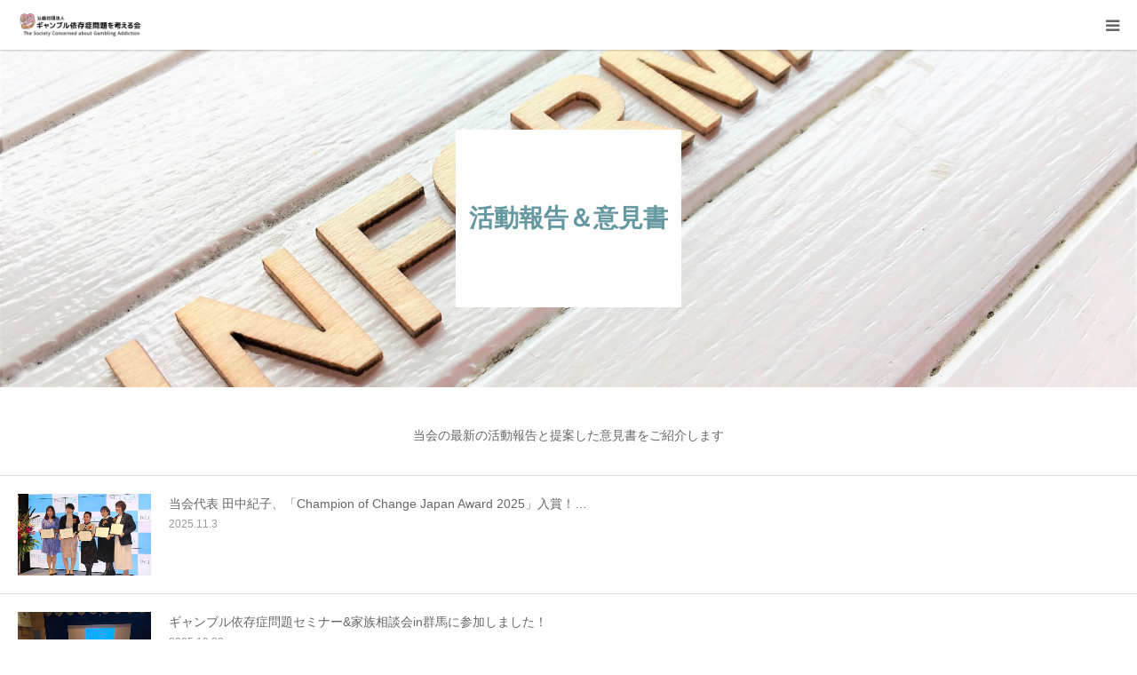

--- FILE ---
content_type: text/html; charset=UTF-8
request_url: https://www.scga.jp/news/page/2/
body_size: 15254
content:
<!DOCTYPE html>
<html class="pc" dir="ltr" lang="ja" prefix="og: https://ogp.me/ns#">
	
	<style>				
		.pll-switcher-select{
			z-index:0;
			position:relative;
		display:inline-block; 
		height:55px;
		line-height:55px;
		min-width:180px;
		padding:0 20px;
		background:#2999c4;
		color:#fff;
		text-align:center;border:none;
        -moz-box-sizing:border-box; -webkit-box-sizing:border-box; -o-box-sizing:border-box; -ms-box-sizing:border-box; box-sizing:border-box;
		}
		
		.lang-item,
		.lang-item-112,
		.lang-item-en,
		.lang-item-first{
			list-style:none;
		}
		
		
		@media (min-width: 1280px) { 
			#global_menu a{
			display: grid;
            place-content: center;
			line-height:1 !important;
			text-align:center;
		}
			
		}
		
		@media (min-width: 1280px) { 
	    #menu-item-15885-en,
		#menu-item-15884-ja{
			display: none !important;
		}
		}
		
					
	 </style>

   
<head>
<meta charset="UTF-8">
<!--[if IE]><meta http-equiv="X-UA-Compatible" content="IE=edge"><![endif]-->
<meta name="viewport" content="width=device-width">
<meta name="format-detection" content="telephone=no">
<title>活動報告＆意見書 - ギャンブル依存症問題を考える会 - Page 2</title>
<meta name="description" content="ご家族やご友人のギャンブルの問題でお困りの方はご相談ください。">
<link rel="pingback" href="https://www.scga.jp/xmlrpc.php">

		<!-- All in One SEO 4.9.1.1 - aioseo.com -->
	<meta name="robots" content="noindex, nofollow, max-image-preview:large" />
	<meta name="google-site-verification" content="iAcZL-Zf71CnLIntgwK5GrK-zFzjzoTBWgT_JG78rGw" />
	<link rel="canonical" href="https://www.scga.jp/news/" />
	<link rel="prev" href="https://www.scga.jp/news/" />
	<link rel="next" href="https://www.scga.jp/news/page/3/" />
	<meta name="generator" content="All in One SEO (AIOSEO) 4.9.1.1" />

		<!-- Google tag (gtag.js) --> <script async src="https://www.googletagmanager.com/gtag/js?id=G-C6NT7FXLB6"></script> <script> window.dataLayer = window.dataLayer || []; function gtag(){dataLayer.push(arguments);} gtag('js', new Date()); gtag('config', 'G-C6NT7FXLB6'); </script>
		<meta property="og:locale" content="ja_JP" />
		<meta property="og:site_name" content="ギャンブル依存症問題を考える会 - ご家族やご友人のギャンブルの問題でお困りの方はご相談ください。" />
		<meta property="og:type" content="website" />
		<meta property="og:title" content="活動報告＆意見書 - ギャンブル依存症問題を考える会 - Page 2" />
		<meta property="og:url" content="https://www.scga.jp/news/" />
		<meta property="og:image" content="https://www.scga.jp/wp-content/uploads/simbol_ogp.png" />
		<meta property="og:image:secure_url" content="https://www.scga.jp/wp-content/uploads/simbol_ogp.png" />
		<meta property="og:image:width" content="1200" />
		<meta property="og:image:height" content="630" />
		<meta name="twitter:card" content="summary" />
		<meta name="twitter:site" content="@SCGAsince2014" />
		<meta name="twitter:title" content="活動報告＆意見書 - ギャンブル依存症問題を考える会 - Page 2" />
		<meta name="twitter:image" content="https://www.scga.jp/wp-content/uploads/simbol_ogp.png" />
		<script type="application/ld+json" class="aioseo-schema">
			{"@context":"https:\/\/schema.org","@graph":[{"@type":"BreadcrumbList","@id":"https:\/\/www.scga.jp\/news\/page\/2\/#breadcrumblist","itemListElement":[{"@type":"ListItem","@id":"https:\/\/www.scga.jp#listItem","position":1,"name":"\u30db\u30fc\u30e0","item":"https:\/\/www.scga.jp","nextItem":{"@type":"ListItem","@id":"https:\/\/www.scga.jp\/news\/#listItem","name":"\u30a2\u30fc\u30ab\u30a4\u30d6: "}},{"@type":"ListItem","@id":"https:\/\/www.scga.jp\/news\/#listItem","position":2,"name":"\u30a2\u30fc\u30ab\u30a4\u30d6: ","item":"https:\/\/www.scga.jp\/news\/","nextItem":{"@type":"ListItem","@id":"https:\/\/www.scga.jp\/news\/page\/2#listItem","name":"\u30da\u30fc\u30b8 2"},"previousItem":{"@type":"ListItem","@id":"https:\/\/www.scga.jp#listItem","name":"\u30db\u30fc\u30e0"}},{"@type":"ListItem","@id":"https:\/\/www.scga.jp\/news\/page\/2#listItem","position":3,"name":"\u30da\u30fc\u30b8 2","previousItem":{"@type":"ListItem","@id":"https:\/\/www.scga.jp\/news\/#listItem","name":"\u30a2\u30fc\u30ab\u30a4\u30d6: "}}]},{"@type":"CollectionPage","@id":"https:\/\/www.scga.jp\/news\/page\/2\/#collectionpage","url":"https:\/\/www.scga.jp\/news\/page\/2\/","name":"\u6d3b\u52d5\u5831\u544a\uff06\u610f\u898b\u66f8 - \u30ae\u30e3\u30f3\u30d6\u30eb\u4f9d\u5b58\u75c7\u554f\u984c\u3092\u8003\u3048\u308b\u4f1a - Page 2","inLanguage":"ja","isPartOf":{"@id":"https:\/\/www.scga.jp\/#website"},"breadcrumb":{"@id":"https:\/\/www.scga.jp\/news\/page\/2\/#breadcrumblist"}},{"@type":"Organization","@id":"https:\/\/www.scga.jp\/#organization","name":"\u516c\u76ca\u793e\u56e3\u6cd5\u4eba\u30ae\u30e3\u30f3\u30d6\u30eb\u4f9d\u5b58\u75c7\u554f\u984c\u3092\u8003\u3048\u308b\u4f1a","description":"\u3054\u5bb6\u65cf\u3084\u3054\u53cb\u4eba\u306e\u30ae\u30e3\u30f3\u30d6\u30eb\u306e\u554f\u984c\u3067\u304a\u56f0\u308a\u306e\u65b9\u306f\u3054\u76f8\u8ac7\u304f\u3060\u3055\u3044\u3002","url":"https:\/\/www.scga.jp\/","logo":{"@type":"ImageObject","url":"https:\/\/www.scga.jp\/wp-content\/uploads\/2018\/11\/simbol.png","@id":"https:\/\/www.scga.jp\/news\/page\/2\/#organizationLogo","width":252,"height":252},"image":{"@id":"https:\/\/www.scga.jp\/news\/page\/2\/#organizationLogo"},"sameAs":["https:\/\/www.facebook.com\/TheSocietyConcernedabouttheGamblingAddiction\/?locale=ja_JP","https:\/\/twitter.com\/SCGAsince2014"]},{"@type":"WebSite","@id":"https:\/\/www.scga.jp\/#website","url":"https:\/\/www.scga.jp\/","name":"\u30ae\u30e3\u30f3\u30d6\u30eb\u4f9d\u5b58\u75c7\u554f\u984c\u3092\u8003\u3048\u308b\u4f1a","description":"\u3054\u5bb6\u65cf\u3084\u3054\u53cb\u4eba\u306e\u30ae\u30e3\u30f3\u30d6\u30eb\u306e\u554f\u984c\u3067\u304a\u56f0\u308a\u306e\u65b9\u306f\u3054\u76f8\u8ac7\u304f\u3060\u3055\u3044\u3002","inLanguage":"ja","publisher":{"@id":"https:\/\/www.scga.jp\/#organization"}}]}
		</script>
		<!-- All in One SEO -->

<link rel='dns-prefetch' href='//ajax.googleapis.com' />
<link rel="alternate" type="application/rss+xml" title="ギャンブル依存症問題を考える会 &raquo; フィード" href="https://www.scga.jp/feed/" />
<link rel="alternate" type="application/rss+xml" title="ギャンブル依存症問題を考える会 &raquo; コメントフィード" href="https://www.scga.jp/comments/feed/" />
<link rel="alternate" type="application/rss+xml" title="ギャンブル依存症問題を考える会 &raquo; お知らせ フィード" href="https://www.scga.jp/news/feed/" />
		<!-- This site uses the Google Analytics by MonsterInsights plugin v9.11.1 - Using Analytics tracking - https://www.monsterinsights.com/ -->
		<!-- Note: MonsterInsights is not currently configured on this site. The site owner needs to authenticate with Google Analytics in the MonsterInsights settings panel. -->
					<!-- No tracking code set -->
				<!-- / Google Analytics by MonsterInsights -->
		<style id='wp-img-auto-sizes-contain-inline-css' type='text/css'>
img:is([sizes=auto i],[sizes^="auto," i]){contain-intrinsic-size:3000px 1500px}
/*# sourceURL=wp-img-auto-sizes-contain-inline-css */
</style>
<link rel='stylesheet' id='style-css' href='https://www.scga.jp/wp-content/themes/birth_tcd057/style.css?ver=1.1.2' type='text/css' media='all' />
<style id='wp-emoji-styles-inline-css' type='text/css'>

	img.wp-smiley, img.emoji {
		display: inline !important;
		border: none !important;
		box-shadow: none !important;
		height: 1em !important;
		width: 1em !important;
		margin: 0 0.07em !important;
		vertical-align: -0.1em !important;
		background: none !important;
		padding: 0 !important;
	}
/*# sourceURL=wp-emoji-styles-inline-css */
</style>
<style id='wp-block-library-inline-css' type='text/css'>
:root{--wp-block-synced-color:#7a00df;--wp-block-synced-color--rgb:122,0,223;--wp-bound-block-color:var(--wp-block-synced-color);--wp-editor-canvas-background:#ddd;--wp-admin-theme-color:#007cba;--wp-admin-theme-color--rgb:0,124,186;--wp-admin-theme-color-darker-10:#006ba1;--wp-admin-theme-color-darker-10--rgb:0,107,160.5;--wp-admin-theme-color-darker-20:#005a87;--wp-admin-theme-color-darker-20--rgb:0,90,135;--wp-admin-border-width-focus:2px}@media (min-resolution:192dpi){:root{--wp-admin-border-width-focus:1.5px}}.wp-element-button{cursor:pointer}:root .has-very-light-gray-background-color{background-color:#eee}:root .has-very-dark-gray-background-color{background-color:#313131}:root .has-very-light-gray-color{color:#eee}:root .has-very-dark-gray-color{color:#313131}:root .has-vivid-green-cyan-to-vivid-cyan-blue-gradient-background{background:linear-gradient(135deg,#00d084,#0693e3)}:root .has-purple-crush-gradient-background{background:linear-gradient(135deg,#34e2e4,#4721fb 50%,#ab1dfe)}:root .has-hazy-dawn-gradient-background{background:linear-gradient(135deg,#faaca8,#dad0ec)}:root .has-subdued-olive-gradient-background{background:linear-gradient(135deg,#fafae1,#67a671)}:root .has-atomic-cream-gradient-background{background:linear-gradient(135deg,#fdd79a,#004a59)}:root .has-nightshade-gradient-background{background:linear-gradient(135deg,#330968,#31cdcf)}:root .has-midnight-gradient-background{background:linear-gradient(135deg,#020381,#2874fc)}:root{--wp--preset--font-size--normal:16px;--wp--preset--font-size--huge:42px}.has-regular-font-size{font-size:1em}.has-larger-font-size{font-size:2.625em}.has-normal-font-size{font-size:var(--wp--preset--font-size--normal)}.has-huge-font-size{font-size:var(--wp--preset--font-size--huge)}.has-text-align-center{text-align:center}.has-text-align-left{text-align:left}.has-text-align-right{text-align:right}.has-fit-text{white-space:nowrap!important}#end-resizable-editor-section{display:none}.aligncenter{clear:both}.items-justified-left{justify-content:flex-start}.items-justified-center{justify-content:center}.items-justified-right{justify-content:flex-end}.items-justified-space-between{justify-content:space-between}.screen-reader-text{border:0;clip-path:inset(50%);height:1px;margin:-1px;overflow:hidden;padding:0;position:absolute;width:1px;word-wrap:normal!important}.screen-reader-text:focus{background-color:#ddd;clip-path:none;color:#444;display:block;font-size:1em;height:auto;left:5px;line-height:normal;padding:15px 23px 14px;text-decoration:none;top:5px;width:auto;z-index:100000}html :where(.has-border-color){border-style:solid}html :where([style*=border-top-color]){border-top-style:solid}html :where([style*=border-right-color]){border-right-style:solid}html :where([style*=border-bottom-color]){border-bottom-style:solid}html :where([style*=border-left-color]){border-left-style:solid}html :where([style*=border-width]){border-style:solid}html :where([style*=border-top-width]){border-top-style:solid}html :where([style*=border-right-width]){border-right-style:solid}html :where([style*=border-bottom-width]){border-bottom-style:solid}html :where([style*=border-left-width]){border-left-style:solid}html :where(img[class*=wp-image-]){height:auto;max-width:100%}:where(figure){margin:0 0 1em}html :where(.is-position-sticky){--wp-admin--admin-bar--position-offset:var(--wp-admin--admin-bar--height,0px)}@media screen and (max-width:600px){html :where(.is-position-sticky){--wp-admin--admin-bar--position-offset:0px}}

/*# sourceURL=wp-block-library-inline-css */
</style><style id='global-styles-inline-css' type='text/css'>
:root{--wp--preset--aspect-ratio--square: 1;--wp--preset--aspect-ratio--4-3: 4/3;--wp--preset--aspect-ratio--3-4: 3/4;--wp--preset--aspect-ratio--3-2: 3/2;--wp--preset--aspect-ratio--2-3: 2/3;--wp--preset--aspect-ratio--16-9: 16/9;--wp--preset--aspect-ratio--9-16: 9/16;--wp--preset--color--black: #000000;--wp--preset--color--cyan-bluish-gray: #abb8c3;--wp--preset--color--white: #ffffff;--wp--preset--color--pale-pink: #f78da7;--wp--preset--color--vivid-red: #cf2e2e;--wp--preset--color--luminous-vivid-orange: #ff6900;--wp--preset--color--luminous-vivid-amber: #fcb900;--wp--preset--color--light-green-cyan: #7bdcb5;--wp--preset--color--vivid-green-cyan: #00d084;--wp--preset--color--pale-cyan-blue: #8ed1fc;--wp--preset--color--vivid-cyan-blue: #0693e3;--wp--preset--color--vivid-purple: #9b51e0;--wp--preset--gradient--vivid-cyan-blue-to-vivid-purple: linear-gradient(135deg,rgb(6,147,227) 0%,rgb(155,81,224) 100%);--wp--preset--gradient--light-green-cyan-to-vivid-green-cyan: linear-gradient(135deg,rgb(122,220,180) 0%,rgb(0,208,130) 100%);--wp--preset--gradient--luminous-vivid-amber-to-luminous-vivid-orange: linear-gradient(135deg,rgb(252,185,0) 0%,rgb(255,105,0) 100%);--wp--preset--gradient--luminous-vivid-orange-to-vivid-red: linear-gradient(135deg,rgb(255,105,0) 0%,rgb(207,46,46) 100%);--wp--preset--gradient--very-light-gray-to-cyan-bluish-gray: linear-gradient(135deg,rgb(238,238,238) 0%,rgb(169,184,195) 100%);--wp--preset--gradient--cool-to-warm-spectrum: linear-gradient(135deg,rgb(74,234,220) 0%,rgb(151,120,209) 20%,rgb(207,42,186) 40%,rgb(238,44,130) 60%,rgb(251,105,98) 80%,rgb(254,248,76) 100%);--wp--preset--gradient--blush-light-purple: linear-gradient(135deg,rgb(255,206,236) 0%,rgb(152,150,240) 100%);--wp--preset--gradient--blush-bordeaux: linear-gradient(135deg,rgb(254,205,165) 0%,rgb(254,45,45) 50%,rgb(107,0,62) 100%);--wp--preset--gradient--luminous-dusk: linear-gradient(135deg,rgb(255,203,112) 0%,rgb(199,81,192) 50%,rgb(65,88,208) 100%);--wp--preset--gradient--pale-ocean: linear-gradient(135deg,rgb(255,245,203) 0%,rgb(182,227,212) 50%,rgb(51,167,181) 100%);--wp--preset--gradient--electric-grass: linear-gradient(135deg,rgb(202,248,128) 0%,rgb(113,206,126) 100%);--wp--preset--gradient--midnight: linear-gradient(135deg,rgb(2,3,129) 0%,rgb(40,116,252) 100%);--wp--preset--font-size--small: 13px;--wp--preset--font-size--medium: 20px;--wp--preset--font-size--large: 36px;--wp--preset--font-size--x-large: 42px;--wp--preset--spacing--20: 0.44rem;--wp--preset--spacing--30: 0.67rem;--wp--preset--spacing--40: 1rem;--wp--preset--spacing--50: 1.5rem;--wp--preset--spacing--60: 2.25rem;--wp--preset--spacing--70: 3.38rem;--wp--preset--spacing--80: 5.06rem;--wp--preset--shadow--natural: 6px 6px 9px rgba(0, 0, 0, 0.2);--wp--preset--shadow--deep: 12px 12px 50px rgba(0, 0, 0, 0.4);--wp--preset--shadow--sharp: 6px 6px 0px rgba(0, 0, 0, 0.2);--wp--preset--shadow--outlined: 6px 6px 0px -3px rgb(255, 255, 255), 6px 6px rgb(0, 0, 0);--wp--preset--shadow--crisp: 6px 6px 0px rgb(0, 0, 0);}:where(.is-layout-flex){gap: 0.5em;}:where(.is-layout-grid){gap: 0.5em;}body .is-layout-flex{display: flex;}.is-layout-flex{flex-wrap: wrap;align-items: center;}.is-layout-flex > :is(*, div){margin: 0;}body .is-layout-grid{display: grid;}.is-layout-grid > :is(*, div){margin: 0;}:where(.wp-block-columns.is-layout-flex){gap: 2em;}:where(.wp-block-columns.is-layout-grid){gap: 2em;}:where(.wp-block-post-template.is-layout-flex){gap: 1.25em;}:where(.wp-block-post-template.is-layout-grid){gap: 1.25em;}.has-black-color{color: var(--wp--preset--color--black) !important;}.has-cyan-bluish-gray-color{color: var(--wp--preset--color--cyan-bluish-gray) !important;}.has-white-color{color: var(--wp--preset--color--white) !important;}.has-pale-pink-color{color: var(--wp--preset--color--pale-pink) !important;}.has-vivid-red-color{color: var(--wp--preset--color--vivid-red) !important;}.has-luminous-vivid-orange-color{color: var(--wp--preset--color--luminous-vivid-orange) !important;}.has-luminous-vivid-amber-color{color: var(--wp--preset--color--luminous-vivid-amber) !important;}.has-light-green-cyan-color{color: var(--wp--preset--color--light-green-cyan) !important;}.has-vivid-green-cyan-color{color: var(--wp--preset--color--vivid-green-cyan) !important;}.has-pale-cyan-blue-color{color: var(--wp--preset--color--pale-cyan-blue) !important;}.has-vivid-cyan-blue-color{color: var(--wp--preset--color--vivid-cyan-blue) !important;}.has-vivid-purple-color{color: var(--wp--preset--color--vivid-purple) !important;}.has-black-background-color{background-color: var(--wp--preset--color--black) !important;}.has-cyan-bluish-gray-background-color{background-color: var(--wp--preset--color--cyan-bluish-gray) !important;}.has-white-background-color{background-color: var(--wp--preset--color--white) !important;}.has-pale-pink-background-color{background-color: var(--wp--preset--color--pale-pink) !important;}.has-vivid-red-background-color{background-color: var(--wp--preset--color--vivid-red) !important;}.has-luminous-vivid-orange-background-color{background-color: var(--wp--preset--color--luminous-vivid-orange) !important;}.has-luminous-vivid-amber-background-color{background-color: var(--wp--preset--color--luminous-vivid-amber) !important;}.has-light-green-cyan-background-color{background-color: var(--wp--preset--color--light-green-cyan) !important;}.has-vivid-green-cyan-background-color{background-color: var(--wp--preset--color--vivid-green-cyan) !important;}.has-pale-cyan-blue-background-color{background-color: var(--wp--preset--color--pale-cyan-blue) !important;}.has-vivid-cyan-blue-background-color{background-color: var(--wp--preset--color--vivid-cyan-blue) !important;}.has-vivid-purple-background-color{background-color: var(--wp--preset--color--vivid-purple) !important;}.has-black-border-color{border-color: var(--wp--preset--color--black) !important;}.has-cyan-bluish-gray-border-color{border-color: var(--wp--preset--color--cyan-bluish-gray) !important;}.has-white-border-color{border-color: var(--wp--preset--color--white) !important;}.has-pale-pink-border-color{border-color: var(--wp--preset--color--pale-pink) !important;}.has-vivid-red-border-color{border-color: var(--wp--preset--color--vivid-red) !important;}.has-luminous-vivid-orange-border-color{border-color: var(--wp--preset--color--luminous-vivid-orange) !important;}.has-luminous-vivid-amber-border-color{border-color: var(--wp--preset--color--luminous-vivid-amber) !important;}.has-light-green-cyan-border-color{border-color: var(--wp--preset--color--light-green-cyan) !important;}.has-vivid-green-cyan-border-color{border-color: var(--wp--preset--color--vivid-green-cyan) !important;}.has-pale-cyan-blue-border-color{border-color: var(--wp--preset--color--pale-cyan-blue) !important;}.has-vivid-cyan-blue-border-color{border-color: var(--wp--preset--color--vivid-cyan-blue) !important;}.has-vivid-purple-border-color{border-color: var(--wp--preset--color--vivid-purple) !important;}.has-vivid-cyan-blue-to-vivid-purple-gradient-background{background: var(--wp--preset--gradient--vivid-cyan-blue-to-vivid-purple) !important;}.has-light-green-cyan-to-vivid-green-cyan-gradient-background{background: var(--wp--preset--gradient--light-green-cyan-to-vivid-green-cyan) !important;}.has-luminous-vivid-amber-to-luminous-vivid-orange-gradient-background{background: var(--wp--preset--gradient--luminous-vivid-amber-to-luminous-vivid-orange) !important;}.has-luminous-vivid-orange-to-vivid-red-gradient-background{background: var(--wp--preset--gradient--luminous-vivid-orange-to-vivid-red) !important;}.has-very-light-gray-to-cyan-bluish-gray-gradient-background{background: var(--wp--preset--gradient--very-light-gray-to-cyan-bluish-gray) !important;}.has-cool-to-warm-spectrum-gradient-background{background: var(--wp--preset--gradient--cool-to-warm-spectrum) !important;}.has-blush-light-purple-gradient-background{background: var(--wp--preset--gradient--blush-light-purple) !important;}.has-blush-bordeaux-gradient-background{background: var(--wp--preset--gradient--blush-bordeaux) !important;}.has-luminous-dusk-gradient-background{background: var(--wp--preset--gradient--luminous-dusk) !important;}.has-pale-ocean-gradient-background{background: var(--wp--preset--gradient--pale-ocean) !important;}.has-electric-grass-gradient-background{background: var(--wp--preset--gradient--electric-grass) !important;}.has-midnight-gradient-background{background: var(--wp--preset--gradient--midnight) !important;}.has-small-font-size{font-size: var(--wp--preset--font-size--small) !important;}.has-medium-font-size{font-size: var(--wp--preset--font-size--medium) !important;}.has-large-font-size{font-size: var(--wp--preset--font-size--large) !important;}.has-x-large-font-size{font-size: var(--wp--preset--font-size--x-large) !important;}
/*# sourceURL=global-styles-inline-css */
</style>

<style id='classic-theme-styles-inline-css' type='text/css'>
/*! This file is auto-generated */
.wp-block-button__link{color:#fff;background-color:#32373c;border-radius:9999px;box-shadow:none;text-decoration:none;padding:calc(.667em + 2px) calc(1.333em + 2px);font-size:1.125em}.wp-block-file__button{background:#32373c;color:#fff;text-decoration:none}
/*# sourceURL=/wp-includes/css/classic-themes.min.css */
</style>
<link rel='stylesheet' id='contact-form-7-css' href='https://www.scga.jp/wp-content/plugins/contact-form-7/includes/css/styles.css?ver=5.7.6' type='text/css' media='all' />
<link rel='stylesheet' id='jquery-ui-theme-css' href='https://ajax.googleapis.com/ajax/libs/jqueryui/1.11.4/themes/flick/jquery-ui.min.css?ver=1.11.4' type='text/css' media='all' />
<link rel='stylesheet' id='jquery-ui-timepicker-css' href='https://www.scga.jp/wp-content/plugins/contact-form-7-datepicker/js/jquery-ui-timepicker/jquery-ui-timepicker-addon.min.css?ver=6.9' type='text/css' media='all' />
<link rel='stylesheet' id='wml_client_style-css' href='https://www.scga.jp/wp-content/plugins/wp-masonry-layout/css/wmlc_client.css?ver=6.9' type='text/css' media='all' />
<link rel='stylesheet' id='owl.carousel.style-css' href='https://www.scga.jp/wp-content/plugins/wp-posts-carousel/owl.carousel/assets/owl.carousel.css?ver=6.9' type='text/css' media='all' />
<link rel='stylesheet' id='cf7cf-style-css' href='https://www.scga.jp/wp-content/plugins/cf7-conditional-fields/style.css?ver=2.3.8' type='text/css' media='all' />
<script type="text/javascript" src="https://www.scga.jp/wp-includes/js/jquery/jquery.min.js?ver=3.7.1" id="jquery-core-js"></script>
<script type="text/javascript" src="https://www.scga.jp/wp-includes/js/jquery/jquery-migrate.min.js?ver=3.4.1" id="jquery-migrate-js"></script>
<script type="text/javascript" src="https://www.scga.jp/wp-content/plugins/wp-masonry-layout/js/wmljs.js?ver=6.9" id="wmljs-js"></script>
<script type="text/javascript" src="https://www.scga.jp/wp-content/plugins/wp-masonry-layout/js/jquery.infinitescroll.min.js?ver=6.9" id="wml_infinity_scroll-js"></script>
<script type="text/javascript" src="https://www.scga.jp/wp-content/plugins/wp-posts-carousel/owl.carousel/owl.carousel.js?ver=2.0.0" id="owl.carousel-js"></script>
<script type="text/javascript" src="https://www.scga.jp/wp-content/plugins/wp-posts-carousel/owl.carousel/jquery.mousewheel.min.js?ver=3.1.12" id="jquery-mousewheel-js"></script>
<link rel="https://api.w.org/" href="https://www.scga.jp/wp-json/" /><script>var wp_posts_carousel_url="https://www.scga.jp/wp-content/plugins/wp-posts-carousel/";</script><link rel="apple-touch-icon" sizes="180x180" href="/wp-content/uploads/fbrfg/apple-touch-icon.png">
<link rel="icon" type="image/png" sizes="32x32" href="/wp-content/uploads/fbrfg/favicon-32x32.png">
<link rel="icon" type="image/png" sizes="16x16" href="/wp-content/uploads/fbrfg/favicon-16x16.png">
<link rel="manifest" href="/wp-content/uploads/fbrfg/site.webmanifest">
<link rel="mask-icon" href="/wp-content/uploads/fbrfg/safari-pinned-tab.svg" color="#5bbad5">
<link rel="shortcut icon" href="/wp-content/uploads/fbrfg/favicon.ico">
<meta name="msapplication-TileColor" content="#da532c">
<meta name="msapplication-config" content="/wp-content/uploads/fbrfg/browserconfig.xml">
<meta name="theme-color" content="#ffffff">
<link rel="stylesheet" href="https://www.scga.jp/wp-content/themes/birth_tcd057/css/design-plus.css?ver=1.1.2">
<link rel="stylesheet" href="https://www.scga.jp/wp-content/themes/birth_tcd057/css/sns-botton.css?ver=1.1.2">
<link rel="stylesheet" media="screen and (max-width:1280px)" href="https://www.scga.jp/wp-content/themes/birth_tcd057/css/responsive.css?ver=1.1.2">
<link rel="stylesheet" media="screen and (max-width:1280px)" href="https://www.scga.jp/wp-content/themes/birth_tcd057/css/footer-bar.css?ver=1.1.2">

<script src="https://www.scga.jp/wp-content/themes/birth_tcd057/js/jquery.easing.1.3.js?ver=1.1.2"></script>
<script src="https://www.scga.jp/wp-content/themes/birth_tcd057/js/jscript.js?ver=1.1.2"></script>
<script src="https://www.scga.jp/wp-content/themes/birth_tcd057/js/comment.js?ver=1.1.2"></script>


<style type="text/css">

body, input, textarea { font-family: Arial, "ヒラギノ角ゴ ProN W3", "Hiragino Kaku Gothic ProN", "メイリオ", Meiryo, sans-serif; }

.rich_font, .p-vertical { font-family: Arial, "ヒラギノ角ゴ ProN W3", "Hiragino Kaku Gothic ProN", "メイリオ", Meiryo, sans-serif; }

#footer_tel .number { font-family: Arial, "ヒラギノ角ゴ ProN W3", "Hiragino Kaku Gothic ProN", "メイリオ", Meiryo, sans-serif; }


#header_image_for_404 .headline { font-family: "Times New Roman" , "游明朝" , "Yu Mincho" , "游明朝体" , "YuMincho" , "ヒラギノ明朝 Pro W3" , "Hiragino Mincho Pro" , "HiraMinProN-W3" , "HGS明朝E" , "ＭＳ Ｐ明朝" , "MS PMincho" , serif; font-weight:500; }




#post_title { font-size:32px; color:#000000; }
.post_content { font-size:14px; color:#666666; }
.single-news #post_title { font-size:32px; color:#000000; }
.single-news .post_content { font-size:14px; color:#666666; }

.mobile #post_title { font-size:18px; }
.mobile .post_content { font-size:13px; }
.mobile .single-news #post_title { font-size:18px; }
.mobile .single-news .post_content { font-size:13px; }

body.page .post_content { font-size:14px; color:#666666; }
#page_title { font-size:28px; color:#000000; }
#page_title span { font-size:16px; color:#666666; }

.mobile body.page .post_content { font-size:13px; }
.mobile #page_title { font-size:18px; }
.mobile #page_title span { font-size:14px; }

.c-pw__btn { background: #2999c4; }
.post_content a, .post_content a:hover { color: #082f50; }




.archive #page_header .title { font-size:28px; }
.archive #page_header .sub_title { font-size:16px; }
.post-type-archive-course #page_header .title { font-size:28px; }
.post-type-archive-course #page_header .sub_title { font-size:16px; }
.post-type-archive-news #page_header .title { font-size:28px; }
.post-type-archive-news #page_header .sub_title { font-size:16px; }
.post-type-archive-faq #page_header .title { font-size:28px; }
.post-type-archive-faq #page_header .sub_title { font-size:16px; }
@media screen and (max-width:700px) {
  .archive #page_header .title { font-size:18px; }
  .archive #page_header .sub_title { font-size:14px; }
  .post-type-archive-course #page_header .title { font-size:18px; }
  .post-type-archive-course #page_header .sub_title { font-size:14px; }
  .post-type-archive-news #page_header .title { font-size:18px; }
  .post-type-archive-news #page_header .sub_title { font-size:14px; }
  .post-type-archive-faq #page_header .title { font-size:18px; }
  .post-type-archive-faq #page_header .sub_title { font-size:14px; }
}



#related_post .image img, .styled_post_list1 .image img, .styled_post_list2 .image img, .widget_tab_post_list .image img, #blog_list .image img, #news_archive_list .image img,
  #index_blog_list .image img, #index_3box .image img, #index_news_list .image img, #archive_news_list .image img, #footer_content .image img
{
  width:100%; height:auto;
  -webkit-transition: transform  0.75s ease; -moz-transition: transform  0.75s ease; transition: transform  0.75s ease;
}
#related_post .image:hover img, .styled_post_list1 .image:hover img, .styled_post_list2 .image:hover img, .widget_tab_post_list .image:hover img, #blog_list .image:hover img, #news_archive_list .image:hover img,
  #index_blog_list .image:hover img, #index_3box .image:hover img, #index_news_list .image:hover img, #archive_news_list .image:hover img, #footer_content .image:hover img
{
  -webkit-transform: scale(1.2);
  -moz-transform: scale(1.2);
  -ms-transform: scale(1.2);
  -o-transform: scale(1.2);
  transform: scale(1.2);
}


#course_list #course2 .headline { background-color:#2999c4; }
#course_list #course2 .title { color:#2999c4; }
#course_list #course89 .headline { background-color:#e0b2b5; }
#course_list #course89 .title { color:#e0b2b5; }
#course_list #course522 .headline { background-color:#2999c4; }
#course_list #course522 .title { color:#2999c4; }

body, a, #index_course_list a:hover, #previous_next_post a:hover, #course_list li a:hover
  { color: #666666; }

#page_header .headline, .side_widget .styled_post_list1 .title:hover, .page_post_list .meta a:hover, .page_post_list .headline,
  .slider_main .caption .title a:hover, #comment_header ul li a:hover, #header_text .logo a:hover, #bread_crumb li.home a:hover:before, #post_title_area .meta li a:hover
    { color: #2999c4; }

.pc #global_menu ul ul a, .design_button a, #index_3box .title a, .next_page_link a:hover, #archive_post_list_tab ol li:hover, .collapse_category_list li a:hover .count, .slick-arrow:hover, .pb_spec_table_button a:hover,
  #wp-calendar td a:hover, #wp-calendar #prev a:hover, #wp-calendar #next a:hover, #related_post .headline, .side_headline, #single_news_list .headline, .mobile #global_menu li a:hover, #mobile_menu .close_button:hover,
    #post_pagination p, .page_navi span.current, .tcd_user_profile_widget .button a:hover, #return_top_mobile a:hover, #p_readmore .button, #bread_crumb
      { background-color: #2999c4 !important; }

#archive_post_list_tab ol li:hover, #comment_header ul li a:hover, #comment_header ul li.comment_switch_active a, #comment_header #comment_closed p, #post_pagination p, .page_navi span.current
  { border-color: #2999c4; }

.collapse_category_list li a:before
  { border-color: transparent transparent transparent #2999c4; }

.slider_nav .swiper-slide-active, .slider_nav .swiper-slide:hover
  { box-shadow:inset 0 0 0 5px #2999c4; }

a:hover, .pc #global_menu a:hover, .pc #global_menu > ul > li.active > a, .pc #global_menu > ul > li.current-menu-item > a, #bread_crumb li.home a:hover:after, #bread_crumb li a:hover, #post_meta_top a:hover, #index_blog_list li.category a:hover, #footer_tel .number,
  #single_news_list .link:hover, #single_news_list .link:hover:before, #archive_faq_list .question:hover, #archive_faq_list .question.active, #archive_faq_list .question:hover:before, #archive_faq_list .question.active:before, #archive_header_no_image .title
    { color: #082f50; }

.pc #global_menu ul ul a:hover, .design_button a:hover, #index_3box .title a:hover, #return_top a:hover, #post_pagination a:hover, .page_navi a:hover, #slide_menu a span.count, .tcdw_custom_drop_menu a:hover, #p_readmore .button:hover, #previous_next_page a:hover, #mobile_menu,
  #course_next_prev_link a:hover, .tcd_category_list li a:hover .count, #submit_comment:hover, #comment_header ul li a:hover, .widget_tab_post_list_button a:hover, #searchform .submit_button:hover, .mobile #menu_button:hover
    { background-color: #082f50 !important; }

#post_pagination a:hover, .page_navi a:hover, .tcdw_custom_drop_menu a:hover, #comment_textarea textarea:focus, #guest_info input:focus, .widget_tab_post_list_button a:hover
  { border-color: #082f50 !important; }

.post_content a { color: #082f50; }

.color_font { color: #082f50; }


#copyright { background-color: #65989f; color: #FFFFFF; }

#schedule_table thead { background:#fafafa; }
#schedule_table .color { background:#eff5f6; }
#archive_faq_list .answer { background:#f6f9f9; }

#page_header .square_headline { background: #ffffff; }
#page_header .square_headline .title { color: #6598a0; }
#page_header .square_headline .sub_title { color: #666666; }

#comment_header ul li.comment_switch_active a, #comment_header #comment_closed p { background-color: #2999c4 !important; }
#comment_header ul li.comment_switch_active a:after, #comment_header #comment_closed p:after { border-color:#2999c4 transparent transparent transparent; }

.no_header_content { background:rgba(41,153,196,0.8); }



#index_3box{padding-top:30px;}
#index_3box .box{margin-top:10px;}
.mt-30{margin-top:30%;}
#index_wide_content { margin:20px 0 0 0};
#index_news{margin-top: 60px};
.custom-theme.wp-posts-carousel .wp-posts-carousel-container{border:1px solid #eee;}
.post_content .style3a {margin: 3em 0 1.5em; padding: 1.1em .2em 1em; font-size: 22px;
    font-weight: 400; border-top:none;  border-bottom: 1px solid #fff; background:#144e94; color:#fff;}
.index_content { padding: 0;   margin: 0 auto 0px;}
.clearfix { display: block; clear: both;}
.post_content p{margin:1em 0 1em 0;}
.post_content .style3b {
    margin: 3em 0 1.5em;
    padding: 1.1em .9em 1em;
    font-size: 22px;
    font-weight: 400;
    border-left: 10px solid #03b0fc;
   border-top:none;
    /* border-bottom: 1px solid #03b0fc; */
    background: #fafafa;
    box-shadow: 0px 1px 2px #f7f7f7;
}
.post_content .timeline {
    margin: 0;
    padding: 0.3em 0 0.3em 0.8em;
    border-bottom: none;
    border-left: 2px solid #03b0fc;
    border-bottom: 1px solid #f5f5f5;
}
.post_content .border-top {
    border-top: 1px solid #f5f5f5;
}
.post_content .title-style {
    margin: 0;
    font-size: 200%;
}
.post_content .margin0 {
    margin: 0;
}
.post_content .box {
    margin: 0;
    border-right: 2px solid #f5f5f5;
    border-bottom: 2px solid #f5f5f5;
    border-left: 2px solid #f5f5f5;
}

.tabdonationitem{
width:33.3%;
float:left;
line-height:1.2em;}
.tabdonationitem img{
   margin:10px auto 0;
}
.tabdonationitem a{
  text-decolation:none;
}
@media(max-width:650px){
   .tabdonationitem{
    width:100%;
    margin:0 auto;
    }
}
.flex{
 display:flex;
}
.link{
 margin:0 auto;
}
#index_blog {
 background: #fff; 
}
.content-menu{
  width:200px;
  height:50px;
  line-height:50px;
}
.content-menu a{
  display:block;
}
#index_wide_content {
    margin: 20px 0 0 0;
    display: inline-block;
}
.wmle_container .wmle_item .wmle_post_title {
    font-size: 1.6em;
    color: #a5a4a2;
    line-height: 1.5;
    padding-bottom: 6px;
    border-bottom: 1px solid #f1f1f1;
    border: none;
    padding-top: 5px;
    padding-bottom: 5px;
    font-weight: bold;
}
#bread_crumb { width:100%; background:#fff !important; }

#header{
    height:inherit;
    box-shadow: 0 0 3px rgba(0,0,0,0.4);
}
.keihatsu{
 width:200px;
 margin:5px;
}
.keihatsu a:hover{
 opacity:0.6;
}
ul.map li{
   width:50%;
   float:left;
}
ul.map li h4{
   height:32px;
line-height:32px;
font-size:1.4em;
padding-bottom:10px;
margin-bottom:10px;
border-bottom:1px dotted #ccc;
}
ul.map li span{
   height:24px;
line-height:24px;
font-size:1.0em;
}
@media(max-width:1000px){
   ul.map li{
    width:100%;
    margin:0 auto;
    }
}
.media-table .article{
  height:auto;
    display:flex;
　    justify-content: space-between;
padding:10px 0;
border-bottom:1px dotted #ccc;
}
.media-table .article div:first-child{
width:15%;
}
.media-table .article div:nth-child(2){
width:70%;
}
.media-table .article div:nth-child(3){
width:15%;
text-align:right;
}
.media-table .article div a{
 hieght:24px;
 line-height:24px;
}
@media(max-width:650px){
.media-table .article{
    display:flex;
   flex-wrap:wrap;
height:auto;
    padding:10px 0;
    border-bottom:1px dotted #ccc;
}
.media-table .article div:first-child{
width:100%;
text-align:left;
font-size:0.9em;
padding-bottom:8px;
}
.media-table .article div:nth-child(2){
width:100%;
text-align:left;
font-size:1.0em;
padding-bottom:10px;
}
.media-table .article div:nth-child(3){
width:100%;
text-align:right;
}
}
.qs_button {
    min-width: 200px;
    max-width: 100%;
    background-color: #535353;
    display: inline-block;
    vertical-align: middle;
    padding: .6em 1.3em .5em;
    font-weight: 400;
    font-size: 100%;
    color: #fff !important;
    margin: 0;
    text-decoration: none;
    text-align: center;
    -webkit-box-sizing: border-box;
    -moz-box-sizing: border-box;
    -o-box-sizing: border-box;
    -ms-box-sizing: border-box;
    box-sizing: border-box;
    transition: all 0.3s ease-in-out 0s;
    box-shadow: 0 1px 3px rgba(0,0,0,.15);
}
.wmle_post_meta::after {
    content: "掲載";
}
.wmle_post_title::before{
  content: "開催日：";
  font-size:0.8em;
}
.wpcf7 input[name="text-373"]{
	width:40%;
}

table {
  table-layout: fixed;
  word-break: break-all;
  word-wrap: break-word;
}

.pb-widget-tab .resp-tab-content {
    /* border: 1px solid #ddd; */
    border-top: 1px solid #ddd;
    border-bottom: 1px solid #ddd;
}

    /*プレスリリースページのラベル*/
#course_title_area {
    min-height: 80px;
    height:100%;
}
#course_title_area .title{
font-size:20px;
 padding-top:10px;
@media(max-width:1000px){
font-size:14px;  }
}
#course_title_area .category {
font-size:20px;
padding-top: 10px;
min-height: 80px;
    height:100%;
@media(max-width:1000px){
font-size:14px; 
 }}
#global_menu>ul>li:nth-child(9) {
   display: block;
}

#footer_contact .design_button a { background-color: #fff !important;   color: #666666; font-size: 38px; }
    @media screen and (max-width: 1280px) {
       #footer_contact .design_button a {
            font-size: 30px;
        }
    }
    @media screen and (max-width: 800px) {
       #footer_contact .design_button a {
            font-size: 34px;
        }
    }
#footer_contact .design_button a:hover { background-color:  #fff !important;      color: #082f50;}
</style>



<script type="text/javascript" src="/wp-content/themes/birth_tcd057/js/masonry.pkgd.min.js"></script>	

</head>
<body id="body" class="archive paged post-type-archive post-type-archive-news paged-2 post-type-paged-2 wp-theme-birth_tcd057">


<div id="container">

	
 <div id="header" class="clearfix">
  <div id="header_inner">
   <div id="logo_image">
 <h1 class="logo">
  <a href="https://www.scga.jp/" title="ギャンブル依存症問題を考える会">
      <img class="pc_logo_image" src="https://www.scga.jp/wp-content/uploads/logo202505.png?1768831636" alt="ギャンブル依存症問題を考える会" title="ギャンブル依存症問題を考える会" width="300" height="120" />
         <img class="mobile_logo_image" src="https://www.scga.jp/wp-content/uploads/logo202505.png?1768831636" alt="ギャンブル依存症問題を考える会" title="ギャンブル依存症問題を考える会" width="300" height="120" />
     </a>
 </h1>
</div>
	  
	     <div id="header_button" class="button design_button">
	<li class="lang-item lang-item-112 lang-item-en lang-item-first"><a lang="en-US" hreflang="en-US" href="https://www.scga.jp/en/news/">言語選択/Select Language:English</a></li>
   
   </div><!-- END .pll-switcher-select -->

	  
         <div id="global_menu">
    <ul id="menu-%e3%82%b5%e3%83%b3%e3%83%97%e3%83%ab%e3%83%a1%e3%83%8b%e3%83%a5%e3%83%bc" class="menu"><li id="menu-item-32" class="menu-item menu-item-type-custom menu-item-object-custom menu-item-has-children menu-item-32"><a href="#">当会について</a>
<ul class="sub-menu">
	<li id="menu-item-12688" class="menu-item menu-item-type-post_type menu-item-object-page menu-item-12688"><a href="https://www.scga.jp/%e4%bb%a3%e8%a1%a8-%e7%94%b0%e4%b8%ad%e7%b4%80%e5%ad%90%e3%81%ab%e3%81%a4%e3%81%84%e3%81%a6/">代表プロフィール</a></li>
	<li id="menu-item-473" class="menu-item menu-item-type-post_type menu-item-object-page menu-item-473"><a href="https://www.scga.jp/%e5%bd%93%e4%bc%9a%e3%81%ae%e7%9b%ae%e7%9a%84-2/">当会の目的</a></li>
	<li id="menu-item-258" class="menu-item menu-item-type-post_type menu-item-object-page menu-item-258"><a href="https://www.scga.jp/%e5%bd%93%e4%bc%9a%e3%81%ae%e6%a6%82%e8%a6%81/">当会の概要</a></li>
	<li id="menu-item-16203" class="menu-item menu-item-type-post_type menu-item-object-page menu-item-16203"><a href="https://www.scga.jp/%e7%b5%84%e7%b9%94%e5%9b%b3/">組織図</a></li>
	<li id="menu-item-257" class="menu-item menu-item-type-post_type menu-item-object-page menu-item-257"><a href="https://www.scga.jp/%e5%ae%9a%e6%ac%be/">定款・事業報告書・決算報告書</a></li>
	<li id="menu-item-15088" class="menu-item menu-item-type-post_type menu-item-object-page menu-item-15088"><a href="https://www.scga.jp/%e5%90%84%e7%a8%ae%e8%a6%8f%e5%ae%9a/">各種規定</a></li>
	<li id="menu-item-14387" class="menu-item menu-item-type-post_type menu-item-object-page menu-item-14387"><a href="https://www.scga.jp/%e7%89%b9%e5%ae%9a%e5%95%86%e5%8f%96%e5%bc%95%e6%b3%95%e3%81%ab%e5%9f%ba%e3%81%a5%e3%81%8f%e8%a1%a8%e7%a4%ba/">特定商取引法に基づく表示</a></li>
	<li id="menu-item-16533" class="menu-item menu-item-type-post_type menu-item-object-page menu-item-16533"><a href="https://www.scga.jp/privacypolicy_ja/">プライバシーポリシー</a></li>
</ul>
</li>
<li id="menu-item-14002" class="menu-item menu-item-type-post_type menu-item-object-page menu-item-14002"><a href="https://www.scga.jp/donation/">ご寄付のお願い</a></li>
<li id="menu-item-144" class="menu-item menu-item-type-post_type menu-item-object-page menu-item-144"><a href="https://www.scga.jp/event2/">家族相談会</a></li>
<li id="menu-item-143" class="menu-item menu-item-type-post_type menu-item-object-page menu-item-143"><a href="https://www.scga.jp/event/">講座・イベント</a></li>
<li id="menu-item-15544" class="menu-item menu-item-type-custom menu-item-object-custom menu-item-15544"><a href="/?post_type=news">活動報告＆意見書</a></li>
<li id="menu-item-13634" class="menu-item menu-item-type-post_type menu-item-object-page menu-item-13634"><a href="https://www.scga.jp/toujisha/">当事者支援部</a></li>
<li id="menu-item-14258" class="menu-item menu-item-type-post_type menu-item-object-page menu-item-14258"><a href="https://www.scga.jp/%e5%ad%90%e3%81%a9%e3%82%82%e3%81%9f%e3%81%a1%e3%81%b8/">子どもたちへ</a></li>
<li id="menu-item-14939" class="menu-item menu-item-type-post_type menu-item-object-page menu-item-14939"><a href="https://www.scga.jp/izoku/">自死遺族会</a></li>
<li id="menu-item-14443" class="menu-item menu-item-type-custom menu-item-object-custom menu-item-has-children menu-item-14443"><a href="#">メディア</a>
<ul class="sub-menu">
	<li id="menu-item-12755" class="menu-item menu-item-type-post_type menu-item-object-page menu-item-12755"><a href="https://www.scga.jp/media-contents/">メディア掲載</a></li>
	<li id="menu-item-13709" class="menu-item menu-item-type-post_type menu-item-object-page menu-item-13709"><a href="https://www.scga.jp/%e4%bb%ae%e6%98%a0%e7%94%bb%e5%88%b6%e4%bd%9c%e3%83%9a%e3%83%bc%e3%82%b8/">映画制作</a></li>
	<li id="menu-item-172" class="menu-item menu-item-type-post_type menu-item-object-page menu-item-172"><a href="https://www.scga.jp/book/">書籍案内</a></li>
</ul>
</li>
<li id="menu-item-12681" class="menu-item menu-item-type-post_type menu-item-object-page menu-item-12681"><a href="https://www.scga.jp/keihatu/">広報・啓発</a></li>
<li id="menu-item-14299" class="menu-item menu-item-type-taxonomy menu-item-object-course_category menu-item-14299"><a href="https://www.scga.jp/course_category/press_release-ja/">プレスリリース</a></li>
<li id="menu-item-11813" class="menu-item menu-item-type-post_type menu-item-object-page menu-item-11813"><a href="https://www.scga.jp/%e5%8f%96%e6%9d%90%e3%83%bb%e8%ac%9b%e6%bc%94%e4%be%9d%e9%a0%bc/">お問い合わせ</a></li>
<li id="menu-item-15885-en" class="lang-item lang-item-112 lang-item-en lang-item-first menu-item menu-item-type-custom menu-item-object-custom menu-item-15885-en"><a href="https://www.scga.jp/en/news/" hreflang="en-US" lang="en-US">言語選択/Select Language:English</a></li>
</ul>   </div>
	  
   <a href="#" id="menu_button"　class="box"><span>menu</span></a>	  
   
  </div><!-- END #header_inner -->
 </div><!-- END #header -->

  <div id="main_contents" class="clearfix"><div id="page_header" style="background:url(https://www.scga.jp/wp-content/uploads/2018/10/ef3414f56358c24689c5cfed6d3800ba_m.jpg) no-repeat center center; background-size:cover;">
 <div class="square_headline">
  <div class="square_headline_inner">
	  	 
	  
   	  
      <h2 class="title rich_font">活動報告＆意見書</h2>
   	  
   	  
     </div>
 </div>
</div>

<div id="main_col">

  <div id="archive_catch">
    <h2 class="catch rich_font color_font" style="font-size:36px;"></h2>
  		 
  
	 
	   <p class="desc">当会の最新の活動報告と提案した意見書をご紹介します</p>
   	 
	 
	 
   </div>
 
  <div id="archive_news_list" class="clearfix">
  <article class="item clearfix" style="display:block;">
      <a class="image" href="https://www.scga.jp/news/championofchangejapanaward2025/" title="当会代表 田中紀子、「Champion of Change Japan Award 2025」入賞！"><img width="830" height="510" src="https://www.scga.jp/wp-content/uploads/S__6086744-830x510.jpg" class="attachment-size3 size-size3 wp-post-image" alt="" decoding="async" fetchpriority="high" /></a>
      <div class="title_area">
    <h4 class="title"><a href="https://www.scga.jp/news/championofchangejapanaward2025/" title="当会代表 田中紀子、「Champion of Change Japan Award 2025」入賞！">当会代表 田中紀子、「Champion of Change Japan Award 2025」入賞！…</a></h4>
    <p class="date"><time class="entry-date updated" datetime="2025-11-13T08:00:47+00:00">2025.11.3</time></p>
   </div>
  </article>
  <article class="item" style="display:block;">
      <a class="image" href="https://www.scga.jp/news/gunma20251019/" title="ギャンブル依存症問題セミナー&#038;家族相談会in群馬に参加しました！"><img width="830" height="510" src="https://www.scga.jp/wp-content/uploads/IMG_5568-830x510.jpg" class="attachment-size3 size-size3 wp-post-image" alt="" decoding="async" srcset="https://www.scga.jp/wp-content/uploads/IMG_5568-830x510.jpg 830w, https://www.scga.jp/wp-content/uploads/IMG_5568-1108x680.jpg 1108w" sizes="(max-width: 830px) 100vw, 830px" /></a>
      <div class="title_area">
    <h4 class="title"><a href="https://www.scga.jp/news/gunma20251019/" title="ギャンブル依存症問題セミナー&#038;家族相談会in群馬に参加しました！">ギャンブル依存症問題セミナー&#038;家族相談会in群馬に参加しました！</a></h4>
    <p class="date"><time class="entry-date updated" datetime="2025-11-11T07:47:28+00:00">2025.10.28</time></p>
   </div>
  </article>
  <article class="item clearfix" style="display:block;">
      <a class="image" href="https://www.scga.jp/news/gamban/" title="オンラインギャンブル遮断アプリ「Gamban（ギャンバン）」日本語公式サイト開設のお知らせ"><img width="830" height="510" src="https://www.scga.jp/wp-content/uploads/Whisk_930ad962cc0e705977a46c618a0091f2eg-830x510.png" class="attachment-size3 size-size3 wp-post-image" alt="" decoding="async" /></a>
      <div class="title_area">
    <h4 class="title"><a href="https://www.scga.jp/news/gamban/" title="オンラインギャンブル遮断アプリ「Gamban（ギャンバン）」日本語公式サイト開設のお知らせ">オンラインギャンブル遮断アプリ「Gamban（ギャンバン）」日本語公式サイト開設のお知らせ</a></h4>
    <p class="date"><time class="entry-date updated" datetime="2025-11-19T15:02:13+00:00">2025.10.20</time></p>
   </div>
  </article>
  <article class="item" style="display:block;">
      <a class="image" href="https://www.scga.jp/news/admetro2025/" title="大阪メトロ御堂筋線の社内にて啓発広告を展開中！"><img width="830" height="510" src="https://www.scga.jp/wp-content/uploads/S__100368389-1-830x510.jpg" class="attachment-size3 size-size3 wp-post-image" alt="" decoding="async" loading="lazy" /></a>
      <div class="title_area">
    <h4 class="title"><a href="https://www.scga.jp/news/admetro2025/" title="大阪メトロ御堂筋線の社内にて啓発広告を展開中！">大阪メトロ御堂筋線の社内にて啓発広告を展開中！</a></h4>
    <p class="date"><time class="entry-date updated" datetime="2025-11-19T15:03:51+00:00">2025.10.16</time></p>
   </div>
  </article>
  <article class="item clearfix" style="display:block;">
      <a class="image" href="https://www.scga.jp/news/gracetokyo2025/" title="東京グレイス・ロード関係者家族セミナーに参加しました！"><img width="830" height="510" src="https://www.scga.jp/wp-content/uploads/S__137232443-1-e1762436844785-830x510.jpg" class="attachment-size3 size-size3 wp-post-image" alt="" decoding="async" loading="lazy" srcset="https://www.scga.jp/wp-content/uploads/S__137232443-1-e1762436844785-830x510.jpg 830w, https://www.scga.jp/wp-content/uploads/S__137232443-1-e1762436844785-1108x680.jpg 1108w" sizes="auto, (max-width: 830px) 100vw, 830px" /></a>
      <div class="title_area">
    <h4 class="title"><a href="https://www.scga.jp/news/gracetokyo2025/" title="東京グレイス・ロード関係者家族セミナーに参加しました！">東京グレイス・ロード関係者家族セミナーに参加しました！</a></h4>
    <p class="date"><time class="entry-date updated" datetime="2025-11-11T07:50:04+00:00">2025.10.10</time></p>
   </div>
  </article>
  <article class="item" style="display:block;">
      <a class="image" href="https://www.scga.jp/news/international_conference_in_osaka_jp/" title="日英国際カンファレンスin大阪を開催しました！"><img width="830" height="510" src="https://www.scga.jp/wp-content/uploads/カンファレンス大阪-830x510.jpg" class="attachment-size3 size-size3 wp-post-image" alt="" decoding="async" loading="lazy" /></a>
      <div class="title_area">
    <h4 class="title"><a href="https://www.scga.jp/news/international_conference_in_osaka_jp/" title="日英国際カンファレンスin大阪を開催しました！">日英国際カンファレンスin大阪を開催しました！</a></h4>
    <p class="date"><time class="entry-date updated" datetime="2025-11-11T07:51:22+00:00">2025.10.6</time></p>
   </div>
  </article>
  <article class="item clearfix" style="display:block;">
      <a class="image" href="https://www.scga.jp/news/international_conference_in_tokyo_jp/" title="日英国際カンファレンスin東京を開催しました！"><img width="700" height="510" src="https://www.scga.jp/wp-content/uploads/カンファレンス東京-700x510.webp" class="attachment-size3 size-size3 wp-post-image" alt="" decoding="async" loading="lazy" /></a>
      <div class="title_area">
    <h4 class="title"><a href="https://www.scga.jp/news/international_conference_in_tokyo_jp/" title="日英国際カンファレンスin東京を開催しました！">日英国際カンファレンスin東京を開催しました！</a></h4>
    <p class="date"><time class="entry-date updated" datetime="2025-10-06T08:12:28+00:00">2025.10.6</time></p>
   </div>
  </article>
  <article class="item" style="display:block;">
      <a class="image" href="https://www.scga.jp/news/8th_general_assembly_commemorative_seminar_jp/" title="全国ギャンブル依存症家族の会第8回総会記念セミナーに参加しました！"><img width="830" height="510" src="https://www.scga.jp/wp-content/uploads/2025年9月6日（土）【宮城】全国ギャンブル依存症家族の会第8回総会記念セミナー-830x510.png" class="attachment-size3 size-size3 wp-post-image" alt="" decoding="async" loading="lazy" /></a>
      <div class="title_area">
    <h4 class="title"><a href="https://www.scga.jp/news/8th_general_assembly_commemorative_seminar_jp/" title="全国ギャンブル依存症家族の会第8回総会記念セミナーに参加しました！">全国ギャンブル依存症家族の会第8回総会記念セミナーに参加しました！</a></h4>
    <p class="date"><time class="entry-date updated" datetime="2025-10-06T08:15:56+00:00">2025.10.6</time></p>
   </div>
  </article>
  <article class="item clearfix" style="display:block;">
      <a class="image" href="https://www.scga.jp/news/specialseminarinkoubegakuindaigaku/" title="神戸学院大学の特別セミナーでトークセッションを行いました！"><img width="830" height="510" src="https://www.scga.jp/wp-content/uploads/5208941F-A950-4435-891D-5F9648793541-830x510.jpg" class="attachment-size3 size-size3 wp-post-image" alt="" decoding="async" loading="lazy" /></a>
      <div class="title_area">
    <h4 class="title"><a href="https://www.scga.jp/news/specialseminarinkoubegakuindaigaku/" title="神戸学院大学の特別セミナーでトークセッションを行いました！">神戸学院大学の特別セミナーでトークセッションを行いました！</a></h4>
    <p class="date"><time class="entry-date updated" datetime="2025-06-25T17:52:13+00:00">2025.06.25</time></p>
   </div>
  </article>
  <article class="item" style="display:block;">
      <a class="image" href="https://www.scga.jp/news/keihatsuhaifu/" title="全国初の試み！啓発週間に合わせて啓発グッズを全国18カ所で一斉配布いたしました！"><img width="830" height="510" src="https://www.scga.jp/wp-content/uploads/啓発での配布-830x510.png" class="attachment-size3 size-size3 wp-post-image" alt="" decoding="async" loading="lazy" /></a>
      <div class="title_area">
    <h4 class="title"><a href="https://www.scga.jp/news/keihatsuhaifu/" title="全国初の試み！啓発週間に合わせて啓発グッズを全国18カ所で一斉配布いたしました！">全国初の試み！啓発週間に合わせて啓発グッズを全国18カ所で一斉配布いたしました！</a></h4>
    <p class="date"><time class="entry-date updated" datetime="2025-06-30T17:11:50+00:00">2025.05.30</time></p>
   </div>
  </article>
   </div><!-- #blog_list -->
 <div class="page_navi clearfix">
<ul class='page-numbers'>
	<li><a class="page-numbers" href="https://www.scga.jp/news/">1</a></li>
	<li><span aria-current="page" class="page-numbers current">2</span></li>
	<li><a class="page-numbers" href="https://www.scga.jp/news/page/3/">3</a></li>
	<li><a class="page-numbers" href="https://www.scga.jp/news/page/4/">4</a></li>
	<li><a class="page-numbers" href="https://www.scga.jp/news/page/5/">5</a></li>
	<li><a class="page-numbers" href="https://www.scga.jp/news/page/6/">6</a></li>
	<li><a class="page-numbers" href="https://www.scga.jp/news/page/7/">7</a></li>
	<li><a class="page-numbers" href="https://www.scga.jp/news/page/8/">8</a></li>
</ul>

</div>
 
</div><!-- END #main_col -->


 </div><!-- END #main_contents -->


   <div id="footer_contact_area">
  <div id="footer_contact_area_inner" class="clearfix">

      <div class="footer_contact_content" id="footer_tel">
    <div class="clearfix">
				                    <p class="headline">相談専用電話番号<br />
</p>
                               <div class="right_area">
       	     <p class="number"><span>TEL.</span><a href="tel:070-4501-9625">070-4501-9625</a></p>
      		 
		 		         <p class="time">ギャンブルの問題でお困りの、当事者・<br />
ご家族・ご友人の方はご相談下さい</p>
           
               
     </div>
    </div>
   </div>
         <div class="footer_contact_content" id="footer_contact">
    <div class="clearfix">
     		     <p class="headline">取材依頼専用連絡先<br />
info@scga.jp</p>
     		
    		
	     <div class="button design_button">
      <a href="tel:080-4685-1446">080-4685-1446</a>
     </div>
         </div>
   </div>
   
  </div>
 </div><!-- END #footer_contact_area -->
 

 

  <div id="footer_menu" class="clearfix">
  <ul id="menu-%e3%82%b5%e3%83%b3%e3%83%97%e3%83%ab%e3%83%a1%e3%83%8b%e3%83%a5%e3%83%bc-1" class="menu"><li class="menu-item menu-item-type-custom menu-item-object-custom menu-item-32"><a href="#">当会について</a></li>
<li class="menu-item menu-item-type-post_type menu-item-object-page menu-item-14002"><a href="https://www.scga.jp/donation/">ご寄付のお願い</a></li>
<li class="menu-item menu-item-type-post_type menu-item-object-page menu-item-144"><a href="https://www.scga.jp/event2/">家族相談会</a></li>
<li class="menu-item menu-item-type-post_type menu-item-object-page menu-item-143"><a href="https://www.scga.jp/event/">講座・イベント</a></li>
<li class="menu-item menu-item-type-custom menu-item-object-custom menu-item-15544"><a href="/?post_type=news">活動報告＆意見書</a></li>
<li class="menu-item menu-item-type-post_type menu-item-object-page menu-item-13634"><a href="https://www.scga.jp/toujisha/">当事者支援部</a></li>
<li class="menu-item menu-item-type-post_type menu-item-object-page menu-item-14258"><a href="https://www.scga.jp/%e5%ad%90%e3%81%a9%e3%82%82%e3%81%9f%e3%81%a1%e3%81%b8/">子どもたちへ</a></li>
<li class="menu-item menu-item-type-post_type menu-item-object-page menu-item-14939"><a href="https://www.scga.jp/izoku/">自死遺族会</a></li>
<li class="menu-item menu-item-type-custom menu-item-object-custom menu-item-14443"><a href="#">メディア</a></li>
<li class="menu-item menu-item-type-post_type menu-item-object-page menu-item-12681"><a href="https://www.scga.jp/keihatu/">広報・啓発</a></li>
<li class="menu-item menu-item-type-taxonomy menu-item-object-course_category menu-item-14299"><a href="https://www.scga.jp/course_category/press_release-ja/">プレスリリース</a></li>
<li class="menu-item menu-item-type-post_type menu-item-object-page menu-item-11813"><a href="https://www.scga.jp/%e5%8f%96%e6%9d%90%e3%83%bb%e8%ac%9b%e6%bc%94%e4%be%9d%e9%a0%bc/">お問い合わせ</a></li>
<li class="lang-item lang-item-112 lang-item-en lang-item-first menu-item menu-item-type-custom menu-item-object-custom menu-item-15885-en"><a href="https://www.scga.jp/en/news/" hreflang="en-US" lang="en-US">言語選択/Select Language:English</a></li>
</ul> </div>
 
 <p id="copyright">Copyright &copy; 2018 gamblingaddiction japan</p>


 <div id="return_top">
  <a href="#body"><span>PAGE TOP</span></a>
 </div>


 

</div><!-- #container -->

<script>
jQuery(document).ready(function($){
  // scroll page link
  if (location.hash && $(location.hash).length) {
    $("html,body").scrollTop(0);
    $("html,body").delay(600).animate({scrollTop : $(location.hash).offset().top}, 1000, 'easeOutExpo');
  }
});
</script>

<script type="text/javascript">
//画像など読み込んでからスタート
		$(window).load(function(){
			//カテゴリーボタンの中のaタグを指定
		  categoryBtn = $('.category-btn').find('a');
		  categoryBtn.each(function() {
			$(this).click(function(e){
				//is-currentというクラスがついている場合はリンクを無効化
				if($(this).hasClass('is-current')){
						return false;
				}
				//is-currentというクラスがついていない場合は以下の処理をする
				else{
					//変数「selected」に押したボタンのclassを格納
					var selected = $(this).attr('class');
					e.preventDefault();
					//class「is-current」がついているボタンからclassを外す
					categoryBtn.removeClass('is-current');
					//押したボタンにclass「is-current」を追加
					$(this).addClass('is-current');
					//mainに「(category-)+(変数selected)」のclassを追加
					$('main').removeClass(function(index, className) {
					return (className.match(/\bcategory-\S+/g) || []).join(' ');
					}).addClass('category-' + selected);
					//一旦全てのitemを非表示
					$(".item-all").css({'display':'none'});
					//「(item-)+(変数selected)」のitemを表示
					$('.item-' + selected).css({'display':'block'});
					//「masonry」を再成形
					$('.item-wrap').masonry({
					itemSelector: '.item-block',
					columnWidth: 250, //一列の幅サイズを指定
					isFitWidth: true
					});
				}
			});
		  });
			//読み込み直後、全表示用の記述
		  $('.item-wrap').masonry({
			itemSelector: '.item-block',
			columnWidth: 250, //一列の幅サイズを指定
			isFitWidth: true
		  });
		});
			
		</script>



<script type="speculationrules">
{"prefetch":[{"source":"document","where":{"and":[{"href_matches":"/*"},{"not":{"href_matches":["/wp-*.php","/wp-admin/*","/wp-content/uploads/*","/wp-content/*","/wp-content/plugins/*","/wp-content/themes/birth_tcd057/*","/*\\?(.+)"]}},{"not":{"selector_matches":"a[rel~=\"nofollow\"]"}},{"not":{"selector_matches":".no-prefetch, .no-prefetch a"}}]},"eagerness":"conservative"}]}
</script>
		<script type="text/javascript">
			var visualizerUserInteractionEvents = [
				"scroll",
				"mouseover",
				"keydown",
				"touchmove",
				"touchstart"
			];

			visualizerUserInteractionEvents.forEach(function(event) {
				window.addEventListener(event, visualizerTriggerScriptLoader, { passive: true });
			});

			function visualizerTriggerScriptLoader() {
				visualizerLoadScripts();
				visualizerUserInteractionEvents.forEach(function(event) {
					window.removeEventListener(event, visualizerTriggerScriptLoader, { passive: true });
				});
			}

			function visualizerLoadScripts() {
				document.querySelectorAll("script[data-visualizer-script]").forEach(function(elem) {
					jQuery.getScript( elem.getAttribute("data-visualizer-script") )
					.done( function( script, textStatus ) {
						elem.setAttribute("src", elem.getAttribute("data-visualizer-script"));
						elem.removeAttribute("data-visualizer-script");
						setTimeout( function() {
							visualizerRefreshChart();
						} );
					} );
				});
			}

			function visualizerRefreshChart() {
				jQuery( '.visualizer-front:not(.visualizer-chart-loaded)' ).resize();
				if ( jQuery( 'div.viz-facade-loaded:not(.visualizer-lazy):empty' ).length > 0 ) {
					visualizerUserInteractionEvents.forEach( function( event ) {
						window.addEventListener( event, function() {
							jQuery( '.visualizer-front:not(.visualizer-chart-loaded)' ).resize();
						}, { passive: true } );
					} );
				}
			}
		</script>
			<script type="module"  src="https://www.scga.jp/wp-content/plugins/all-in-one-seo-pack/dist/Lite/assets/table-of-contents.95d0dfce.js?ver=4.9.1.1" id="aioseo/js/src/vue/standalone/blocks/table-of-contents/frontend.js-js"></script>
<script type="text/javascript" src="https://www.scga.jp/wp-content/plugins/contact-form-7/includes/swv/js/index.js?ver=5.7.6" id="swv-js"></script>
<script type="text/javascript" id="contact-form-7-js-extra">
/* <![CDATA[ */
var wpcf7 = {"api":{"root":"https://www.scga.jp/wp-json/","namespace":"contact-form-7/v1"}};
//# sourceURL=contact-form-7-js-extra
/* ]]> */
</script>
<script type="text/javascript" src="https://www.scga.jp/wp-content/plugins/contact-form-7/includes/js/index.js?ver=5.7.6" id="contact-form-7-js"></script>
<script type="text/javascript" src="https://www.scga.jp/wp-includes/js/jquery/ui/core.min.js?ver=1.13.3" id="jquery-ui-core-js"></script>
<script type="text/javascript" src="https://www.scga.jp/wp-includes/js/jquery/ui/datepicker.min.js?ver=1.13.3" id="jquery-ui-datepicker-js"></script>
<script type="text/javascript" id="jquery-ui-datepicker-js-after">
/* <![CDATA[ */
jQuery(function(jQuery){jQuery.datepicker.setDefaults({"closeText":"\u9589\u3058\u308b","currentText":"\u4eca\u65e5","monthNames":["1\u6708","2\u6708","3\u6708","4\u6708","5\u6708","6\u6708","7\u6708","8\u6708","9\u6708","10\u6708","11\u6708","12\u6708"],"monthNamesShort":["1\u6708","2\u6708","3\u6708","4\u6708","5\u6708","6\u6708","7\u6708","8\u6708","9\u6708","10\u6708","11\u6708","12\u6708"],"nextText":"\u6b21","prevText":"\u524d","dayNames":["\u65e5\u66dc\u65e5","\u6708\u66dc\u65e5","\u706b\u66dc\u65e5","\u6c34\u66dc\u65e5","\u6728\u66dc\u65e5","\u91d1\u66dc\u65e5","\u571f\u66dc\u65e5"],"dayNamesShort":["\u65e5","\u6708","\u706b","\u6c34","\u6728","\u91d1","\u571f"],"dayNamesMin":["\u65e5","\u6708","\u706b","\u6c34","\u6728","\u91d1","\u571f"],"dateFormat":"MM d, yy","firstDay":1,"isRTL":false});});
//# sourceURL=jquery-ui-datepicker-js-after
/* ]]> */
</script>
<script type="text/javascript" src="https://ajax.googleapis.com/ajax/libs/jqueryui/1.11.4/i18n/datepicker-ja.min.js?ver=1.11.4" id="jquery-ui-ja-js"></script>
<script type="text/javascript" src="https://www.scga.jp/wp-content/plugins/contact-form-7-datepicker/js/jquery-ui-timepicker/jquery-ui-timepicker-addon.min.js?ver=6.9" id="jquery-ui-timepicker-js"></script>
<script type="text/javascript" src="https://www.scga.jp/wp-content/plugins/contact-form-7-datepicker/js/jquery-ui-timepicker/i18n/jquery-ui-timepicker-ja.js?ver=6.9" id="jquery-ui-timepicker-ja-js"></script>
<script type="text/javascript" src="https://www.scga.jp/wp-includes/js/jquery/ui/mouse.min.js?ver=1.13.3" id="jquery-ui-mouse-js"></script>
<script type="text/javascript" src="https://www.scga.jp/wp-includes/js/jquery/ui/slider.min.js?ver=1.13.3" id="jquery-ui-slider-js"></script>
<script type="text/javascript" src="https://www.scga.jp/wp-includes/js/jquery/ui/controlgroup.min.js?ver=1.13.3" id="jquery-ui-controlgroup-js"></script>
<script type="text/javascript" src="https://www.scga.jp/wp-includes/js/jquery/ui/checkboxradio.min.js?ver=1.13.3" id="jquery-ui-checkboxradio-js"></script>
<script type="text/javascript" src="https://www.scga.jp/wp-includes/js/jquery/ui/button.min.js?ver=1.13.3" id="jquery-ui-button-js"></script>
<script type="text/javascript" src="https://www.scga.jp/wp-content/plugins/contact-form-7-datepicker/js/jquery-ui-sliderAccess.js?ver=6.9" id="jquery-ui-slider-access-js"></script>
<script type="text/javascript" src="https://www.scga.jp/wp-includes/js/imagesloaded.min.js?ver=5.0.0" id="imagesloaded-js"></script>
<script type="text/javascript" src="https://www.scga.jp/wp-includes/js/masonry.min.js?ver=4.2.2" id="masonry-js"></script>
<script type="text/javascript" src="https://www.scga.jp/wp-includes/js/jquery/ui/effect.min.js?ver=1.13.3" id="jquery-effects-core-js"></script>
<script type="text/javascript" id="wpcf7cf-scripts-js-extra">
/* <![CDATA[ */
var wpcf7cf_global_settings = {"ajaxurl":"https://www.scga.jp/wp-admin/admin-ajax.php"};
//# sourceURL=wpcf7cf-scripts-js-extra
/* ]]> */
</script>
<script type="text/javascript" src="https://www.scga.jp/wp-content/plugins/cf7-conditional-fields/js/scripts.js?ver=2.3.8" id="wpcf7cf-scripts-js"></script>
<script id="wp-emoji-settings" type="application/json">
{"baseUrl":"https://s.w.org/images/core/emoji/17.0.2/72x72/","ext":".png","svgUrl":"https://s.w.org/images/core/emoji/17.0.2/svg/","svgExt":".svg","source":{"concatemoji":"https://www.scga.jp/wp-includes/js/wp-emoji-release.min.js?ver=6.9"}}
</script>
<script type="module">
/* <![CDATA[ */
/*! This file is auto-generated */
const a=JSON.parse(document.getElementById("wp-emoji-settings").textContent),o=(window._wpemojiSettings=a,"wpEmojiSettingsSupports"),s=["flag","emoji"];function i(e){try{var t={supportTests:e,timestamp:(new Date).valueOf()};sessionStorage.setItem(o,JSON.stringify(t))}catch(e){}}function c(e,t,n){e.clearRect(0,0,e.canvas.width,e.canvas.height),e.fillText(t,0,0);t=new Uint32Array(e.getImageData(0,0,e.canvas.width,e.canvas.height).data);e.clearRect(0,0,e.canvas.width,e.canvas.height),e.fillText(n,0,0);const a=new Uint32Array(e.getImageData(0,0,e.canvas.width,e.canvas.height).data);return t.every((e,t)=>e===a[t])}function p(e,t){e.clearRect(0,0,e.canvas.width,e.canvas.height),e.fillText(t,0,0);var n=e.getImageData(16,16,1,1);for(let e=0;e<n.data.length;e++)if(0!==n.data[e])return!1;return!0}function u(e,t,n,a){switch(t){case"flag":return n(e,"\ud83c\udff3\ufe0f\u200d\u26a7\ufe0f","\ud83c\udff3\ufe0f\u200b\u26a7\ufe0f")?!1:!n(e,"\ud83c\udde8\ud83c\uddf6","\ud83c\udde8\u200b\ud83c\uddf6")&&!n(e,"\ud83c\udff4\udb40\udc67\udb40\udc62\udb40\udc65\udb40\udc6e\udb40\udc67\udb40\udc7f","\ud83c\udff4\u200b\udb40\udc67\u200b\udb40\udc62\u200b\udb40\udc65\u200b\udb40\udc6e\u200b\udb40\udc67\u200b\udb40\udc7f");case"emoji":return!a(e,"\ud83e\u1fac8")}return!1}function f(e,t,n,a){let r;const o=(r="undefined"!=typeof WorkerGlobalScope&&self instanceof WorkerGlobalScope?new OffscreenCanvas(300,150):document.createElement("canvas")).getContext("2d",{willReadFrequently:!0}),s=(o.textBaseline="top",o.font="600 32px Arial",{});return e.forEach(e=>{s[e]=t(o,e,n,a)}),s}function r(e){var t=document.createElement("script");t.src=e,t.defer=!0,document.head.appendChild(t)}a.supports={everything:!0,everythingExceptFlag:!0},new Promise(t=>{let n=function(){try{var e=JSON.parse(sessionStorage.getItem(o));if("object"==typeof e&&"number"==typeof e.timestamp&&(new Date).valueOf()<e.timestamp+604800&&"object"==typeof e.supportTests)return e.supportTests}catch(e){}return null}();if(!n){if("undefined"!=typeof Worker&&"undefined"!=typeof OffscreenCanvas&&"undefined"!=typeof URL&&URL.createObjectURL&&"undefined"!=typeof Blob)try{var e="postMessage("+f.toString()+"("+[JSON.stringify(s),u.toString(),c.toString(),p.toString()].join(",")+"));",a=new Blob([e],{type:"text/javascript"});const r=new Worker(URL.createObjectURL(a),{name:"wpTestEmojiSupports"});return void(r.onmessage=e=>{i(n=e.data),r.terminate(),t(n)})}catch(e){}i(n=f(s,u,c,p))}t(n)}).then(e=>{for(const n in e)a.supports[n]=e[n],a.supports.everything=a.supports.everything&&a.supports[n],"flag"!==n&&(a.supports.everythingExceptFlag=a.supports.everythingExceptFlag&&a.supports[n]);var t;a.supports.everythingExceptFlag=a.supports.everythingExceptFlag&&!a.supports.flag,a.supports.everything||((t=a.source||{}).concatemoji?r(t.concatemoji):t.wpemoji&&t.twemoji&&(r(t.twemoji),r(t.wpemoji)))});
//# sourceURL=https://www.scga.jp/wp-includes/js/wp-emoji-loader.min.js
/* ]]> */
</script>
</body>
</html>

--- FILE ---
content_type: text/css; charset=UTF-8
request_url: https://www.scga.jp/wp-content/plugins/wp-masonry-layout/css/wmlc_client.css?ver=6.9
body_size: -260
content:
@charset "utf-8";
/* CSS Document */

#wmle_container{padding:0px;margin:0px;}
.wmle_container .wmle_item_holder.col5{width:20%}
.wmle_container .wmle_item_holder.col4{width:25%}
.wmle_container .wmle_item_holder.col3{width:33.333333333%}
.wmle_container .wmle_item_holder.col2{width:50%}
.wmle_container .wmle_item_holder.col1{width:100%}
.wmle_container a{padding:0px; margin:0px;}

.wmle_container .wmle_item_holder .wpme_image img{max-width:100%; height:auto;}
.wmle_loadmore .loading_icon{ box-shadow:none; border-radius:none;}
.wmle_loadmore .wmle_loadmore_btn:focus{outline: 0;}
.wmle_loadmore{ text-align:center; padding-top:10px; padding-bottom:10px;}


/* RESPONSIVE LAYOUT */
@media only screen and (max-width: 1200px) and (min-width: 1080px) {
    .wmle_container.responsive .wmle_item_holder.col5{width:33.333333333%}
	.wmle_container.responsive .wmle_item_holder.col4{width:33.333333333%}
	.wmle_container.responsive .wmle_item_holder.col3{width:33.333333333%}
	.wmle_container.responsive .wmle_item_holder.col2{width:50%}
}

@media only screen and (max-width: 1079px) and (min-width: 750px) {
    .wmle_container.responsive .wmle_item_holder.col5{width:50%}
	.wmle_container.responsive .wmle_item_holder.col4{width:50%}
	.wmle_container.responsive .wmle_item_holder.col3{width:50%}
	.wmle_container.responsive .wmle_item_holder.col2{width:50%}
}

@media only screen and (max-width: 749px){
    .wmle_container.responsive .wmle_item_holder.col5{width:100%}
	.wmle_container.responsive .wmle_item_holder.col4{width:100%}
	.wmle_container.responsive .wmle_item_holder.col3{width:100%}
	.wmle_container.responsive .wmle_item_holder.col2{width:100%}
}